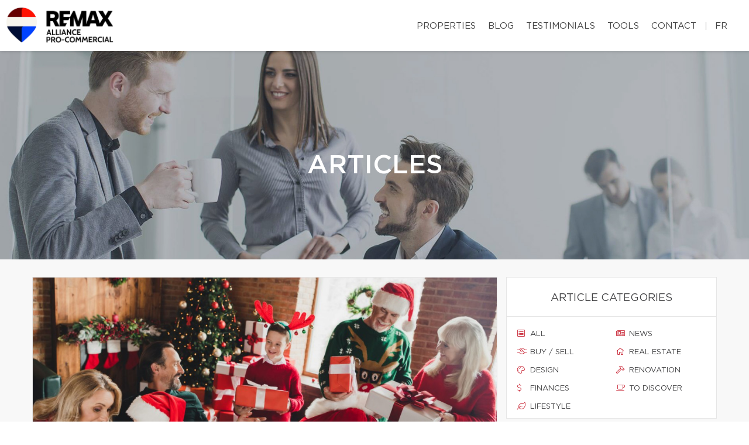

--- FILE ---
content_type: text/css;charset=UTF-8
request_url: https://lilianaortan.com/css/remax-alliance/microsite_main.css?v=1768924359
body_size: 1468
content:
/* Main Color */

.btn#btn1404 {
    color: #1c1c1c !important;
}

.form_loading{width:40px;height:40px;}



.btn#btn2404 {
    color: #1c1c1c !important;
}

.btn#btn1404:hover {
    background: #1c1c1c !important;
    color: #ffffff !important;
}

.btn#btn2404:hover {
    background: #1c1c1c !important;
    color: #ffffff !important;
}

.menu li a:hover {
    color: #1c1c1c !important;
}

.bg-primary {
    background: #1c1c1c !important;
}

.bg-primary {
    background: #1c1c1c !important;
}

.btn-filled {
    background: #1c1c1c !important;
}

.text-tabs .active .tab-title {
    color: #1c1c1c !important;
}

.propContainer div.genre {
    color: #1c1c1c !important;
}

.field-error {
    outline: 1px solid #1c1c1c !important;
}

.text-tabs .tab-title:after {
    background: #1c1c1c !important;
}

.btn:visited {
    color: #ffffff !important;
}

.btn:hover {
    background: #1c1c1c !important;
    color: #ffffff !important;
}

.pagination li a:hover, .pagination li.active a, .pagination li.active:hover a {
    background: #1c1c1c !important;
    border-color: #1c1c1c !important;
}

.checkbox-option .inner, .radio-option .inner {
    border: 1px solid #1c1c1c !important;
}

.checkbox-option, .radio-option {
    border: 1px solid #1c1c1c !important;
}

#map-canvas .prop-title a {
    color: #1c1c1c !important;
}

.checkbox-option.checked .inner {
    background: #1c1c1c !important;
}

.bg-saffron {
    background: linear-gradient(90deg, #1c1c1c 0%, #1c1c1c 100%);
}

.page blockquote.quote .text-primary, .page .text-primary {
    color: #1c1c1c;
}

blockquote.quote .text-primary, .text-primary {
    color: #1c1c1c;
}

.owl-carousel-class-light .owl-dot.active, .owl-carousel-class-light .owl-dot:hover {
    background: #1c1c1c;
}

.owl-carousel-class-light .owl-dot.active {
    cursor: initial;
}
.owl-carousel-classic .owl-dot {
    cursor: pointer;
    margin-left: 8px;
    display: inline-block;
    width: 13px;
    height: 13px;
    line-height: 20px;
    border-radius: 50%;
    background: #fff;
    border: solid 1px #1c1c1c;
}

.btn-primary, .btn-primary:focus {
    color: #fff;
    background-color:#1c1c1c;
    border-color: #1c1c1c;
}

#swiper-slider-microsite_featured_properties .swiper-pagination.swiper-pagination-type-2 .swiper-pagination-bullet {
    background: #fff !important;
    border: solid 3px #141414 !important;
    width: 20px;
    height: 20px;
}
#swiper-slider-microsite_featured_properties  .swiper-pagination.swiper-pagination-type-2 .swiper-pagination-bullet-active, #swiper-slider-microsite_featured_properties .swiper-pagination.swiper-pagination-type-2 .swiper-pagination-bullet:hover {
    background: #141414 !important;
    transform: none;
}

.swiper-pagination-type-1 .swiper-pagination-bullet, .swiper-pagination-type-2 .swiper-pagination-bullet {
    height: 15px;
    line-height: 15px;
    width: 15px;
    background: #434345 !important;
    border: 0 !important;
}

.swiper-pagination-type-1 .swiper-pagination-bullet-active, .swiper-pagination-type-1 .swiper-pagination-bullet:hover, .swiper-pagination-type-2 .swiper-pagination-bullet-active, .swiper-pagination-type-2 .swiper-pagination-bullet:hover {
    transform: scale(1.4);
    background: #434345 !important;
    border: 0 !important;}

a:hover {
    color: #e21a37;
    text-decoration: none;
}

.mobile-phone-header {
    font-size: 13px;
    font-weight: bold;
    line-height: 24px;
}

@media (max-width: 500px) {

    .mobile-phone-header span {
        display: none;
    }
}

/* Custom CSS */

#broker_bios .remax-readmore ul li, #team_bio ul li {
    list-style: disc ;
    margin-left: 20px
}

section:not(.rd-parallax) {
    position: relative;
    z-index: 5;
    background-color: white;
}

footer .footer-menu {
    margin-right: 160px;
}

footer > .container {
    padding-bottom : 30px
}

#microsite_featured_properties, #microsite_featured_properties .swiper-slide, .video-section {
    background-color: #f5f5f5 !important;
}

.video-section{
    padding-top: 35px;
}

/** Featured Properties **/
#microsite_featured_properties .swiper-container {
    height: auto;
    padding-bottom: 50px;
}

.featured_property_image .property_sold {
    display: block;
    width: 151px;
    height: 99px;
    max-width: none;
    position: absolute !important;
    top: -2px;
    right: 14px;
    z-index: 1000;
}

.featured_property_image {
    position: relative;
    height: auto;
    display: block;
}

#microsite_featured_properties .swiper-slide {
    background-color: white;
}

#microsite_featured_properties .swiper-container-horizontal > .swiper-pagination.swiper-pagination-type-2 {
    position: relative;
    bottom: -25px;
}

#microsite_featured_properties .swiper-container .range > [class*="cell"] {
    padding: 0;
}

#microsite_featured_properties .swiper-slide .featured_info {
    background-color: #f5f5f5;
    padding: 35px 15px 5px 15px !important;
}

#microsite_featured_properties .featured_info h5 {
    margin-top: 10px;
    margin-bottom: 10px;
    font-weight: normal;
}

#microsite_featured_properties .swiper-container .swiper-slide {
    height: auto;
}

#microsite_featured_properties .swiper-container .swiper-slide img {
    max-height: 400px;
    width: auto;
    max-width: 100%;
}

#microsite-about {
    background-color: #1c1c1c !important;
    font-family: "Gotham Book";
    font-size: 16px;
    font-weight: 400;
    line-height: 30px;
}

#microsite-about ul{
    opacity: .8;
    font-family: "Gotham Book";
    font-weight: 400;
    line-height: 30px;
}

#microsite-about .bg-saffron {
    background: #FFF;

}
#microsite-about a {
     color:#c51828;
}

#microsite-about a:hover, #microsite-about a:visited, #microsite-about a:focus {
    color:#b31624;
    text-decoration: underline;
}

@media screen and (max-width: 768px) {
    #microsite_featured_properties .swiper-container .swiper-slide h4{
        font-size: 16px;
    }
    #microsite_featured_properties .swiper-container .swiper-slide h5{
        font-size: 14px;
    }
    #microsite_featured_properties .swiper-container .swiper-slide h3{
        font-size: 22px;
    }
    #microsite_featured_properties .swiper-container .featured_info {
        margin: 0;
        padding-bottom: 25px !important;
    }

    #microsite_featured_properties .swiper-container .featured_info .desc{
        display: none;
    }
}
